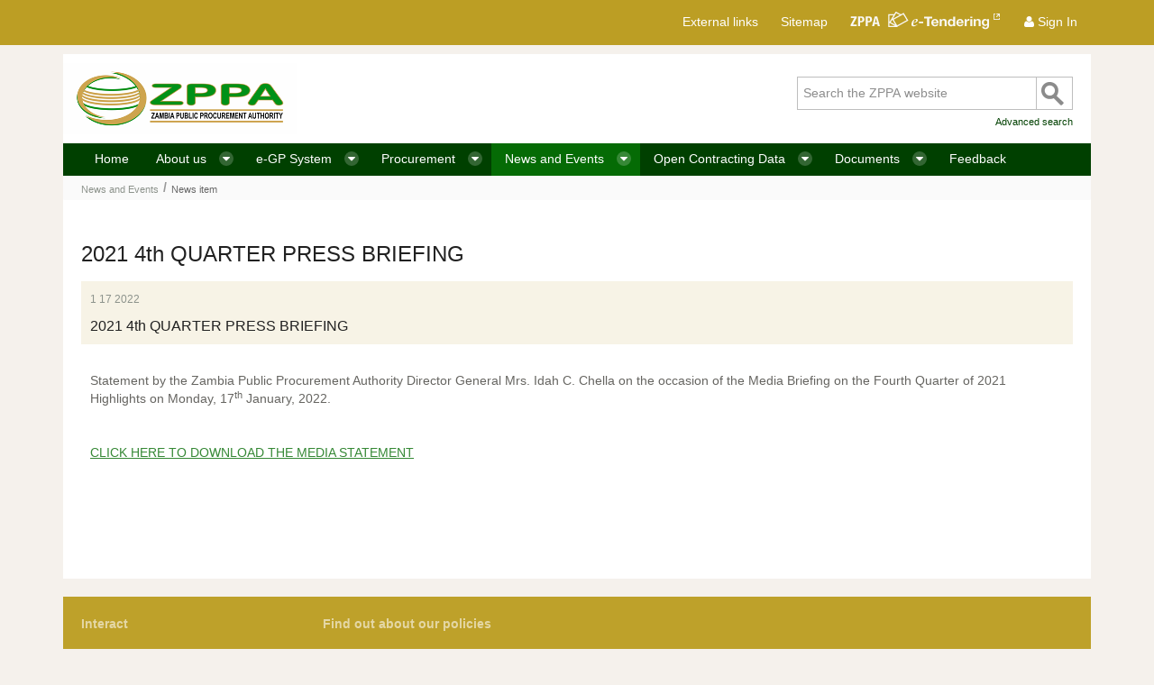

--- FILE ---
content_type: text/html;charset=UTF-8
request_url: https://www.zppa.org.zm/news-item/-/journal_content/56/20182/108400?p_p_auth=h5EudD9I
body_size: 8055
content:
<!DOCTYPE html> <html class="aui ltr" dir="ltr" lang="en-ZM"> <head> <title>News item - ZPPA</title> <meta content="initial-scale=1.0, width=device-width" name="viewport" /> <meta content="text/html; charset=UTF-8" http-equiv="content-type" /> <link href="https://www.zppa.org.zm/zppa-theme/images/favicon.ico" rel="Shortcut Icon" /> <link href="https&#x3a;&#x2f;&#x2f;www&#x2e;zppa&#x2e;org&#x2e;zm&#x2f;news-item&#x2f;-&#x2f;journal_content&#x2f;56&#x2f;20182&#x2f;108400&#x3f;p_p_auth&#x3d;h5EudD9I" rel="canonical" /> <link class="lfr-css-file" href="https&#x3a;&#x2f;&#x2f;www&#x2e;zppa&#x2e;org&#x2e;zm&#x2f;zppa-theme&#x2f;css&#x2f;aui&#x2e;css&#x3f;browserId&#x3d;other&#x26;themeId&#x3d;zppa_WAR_zppatheme&#x26;minifierType&#x3d;css&#x26;languageId&#x3d;en_ZM&#x26;b&#x3d;6203&#x26;t&#x3d;1511543993000" rel="stylesheet" type="text/css" /> <link href="&#x2f;html&#x2f;css&#x2f;main&#x2e;css&#x3f;browserId&#x3d;other&#x26;themeId&#x3d;zppa_WAR_zppatheme&#x26;minifierType&#x3d;css&#x26;languageId&#x3d;en_ZM&#x26;b&#x3d;6203&#x26;t&#x3d;1429134592000" rel="stylesheet" type="text/css" /> <link href="https://www.zppa.org.zm/html/portlet/dynamic_data_mapping/css/main.css?browserId=other&amp;themeId=zppa_WAR_zppatheme&amp;minifierType=css&amp;languageId=en_ZM&amp;b=6203&amp;t=1764572930000" rel="stylesheet" type="text/css" /> <link href="https://www.zppa.org.zm/html/portlet/login/css/main.css?browserId=other&amp;themeId=zppa_WAR_zppatheme&amp;minifierType=css&amp;languageId=en_ZM&amp;b=6203&amp;t=1764572930000" rel="stylesheet" type="text/css" /> <link href="https://www.zppa.org.zm/html/portlet/journal/css/main.css?browserId=other&amp;themeId=zppa_WAR_zppatheme&amp;minifierType=css&amp;languageId=en_ZM&amp;b=6203&amp;t=1764572930000" rel="stylesheet" type="text/css" /> <link href="https://www.zppa.org.zm/html/portlet/document_library/css/main.css?browserId=other&amp;themeId=zppa_WAR_zppatheme&amp;minifierType=css&amp;languageId=en_ZM&amp;b=6203&amp;t=1764572930000" rel="stylesheet" type="text/css" /> <link href="https://www.zppa.org.zm/html/portlet/document_library_display/css/main.css?browserId=other&amp;themeId=zppa_WAR_zppatheme&amp;minifierType=css&amp;languageId=en_ZM&amp;b=6203&amp;t=1764572930000" rel="stylesheet" type="text/css" /> <link href="https://www.zppa.org.zm/html/portlet/asset_publisher/css/main.css?browserId=other&amp;themeId=zppa_WAR_zppatheme&amp;minifierType=css&amp;languageId=en_ZM&amp;b=6203&amp;t=1764572930000" rel="stylesheet" type="text/css" /> <link href="https://www.zppa.org.zm/html/portlet/journal_content/css/main.css?browserId=other&amp;themeId=zppa_WAR_zppatheme&amp;minifierType=css&amp;languageId=en_ZM&amp;b=6203&amp;t=1764572930000" rel="stylesheet" type="text/css" /> <script type="text/javascript">var Liferay={Browser:{acceptsGzip:function(){return false},getMajorVersion:function(){return 131},getRevision:function(){return"537.36"},getVersion:function(){return"131.0"},isAir:function(){return false},isChrome:function(){return true},isFirefox:function(){return false},isGecko:function(){return true},isIe:function(){return false},isIphone:function(){return false},isLinux:function(){return false},isMac:function(){return true},isMobile:function(){return false},isMozilla:function(){return false},isOpera:function(){return false},isRtf:function(){return true},isSafari:function(){return true},isSun:function(){return false},isWap:function(){return false},isWapXhtml:function(){return false},isWebKit:function(){return true},isWindows:function(){return false},isWml:function(){return false}},Data:{NAV_SELECTOR:"#navigation",isCustomizationView:function(){return false},notices:[null]},ThemeDisplay:{getLayoutId:function(){return"31"},getLayoutURL:function(){return"https://www.zppa.org.zm/news-item"},getParentLayoutId:function(){return"5"},isPrivateLayout:function(){return"false"},isVirtualLayout:function(){return false},getBCP47LanguageId:function(){return"en-ZM"},getCDNBaseURL:function(){return"https://www.zppa.org.zm"},getCDNDynamicResourcesHost:function(){return""},getCDNHost:function(){return""},getCompanyId:function(){return"20155"},getCompanyGroupId:function(){return"20195"},getDefaultLanguageId:function(){return"en_ZM"},getDoAsUserIdEncoded:function(){return""},getLanguageId:function(){return"en_ZM"},getParentGroupId:function(){return"20182"},getPathContext:function(){return""},getPathImage:function(){return"/image"},getPathJavaScript:function(){return"/html/js"},getPathMain:function(){return"/c"},getPathThemeImages:function(){return"https://www.zppa.org.zm/zppa-theme/images"},getPathThemeRoot:function(){return"/zppa-theme"},getPlid:function(){return"20878"},getPortalURL:function(){return"https://www.zppa.org.zm"},getPortletSetupShowBordersDefault:function(){return false},getScopeGroupId:function(){return"20182"},getScopeGroupIdOrLiveGroupId:function(){return"20182"},getSessionId:function(){return""},getSiteGroupId:function(){return"20182"},getURLControlPanel:function(){return"/group/control_panel?refererPlid=20878"},getURLHome:function(){return"https\x3a\x2f\x2fwww\x2ezppa\x2eorg\x2ezm\x2fweb\x2fguest"},getUserId:function(){return"20159"},getUserName:function(){return""},isAddSessionIdToURL:function(){return false},isFreeformLayout:function(){return false},isImpersonated:function(){return false},isSignedIn:function(){return false},isStateExclusive:function(){return false},isStateMaximized:function(){return true},isStatePopUp:function(){return false}},PropsValues:{NTLM_AUTH_ENABLED:false}};var themeDisplay=Liferay.ThemeDisplay;Liferay.AUI={getAvailableLangPath:function(){return"available_languages.jsp?browserId=other&themeId=zppa_WAR_zppatheme&colorSchemeId=01&minifierType=js&languageId=en_ZM&b=6203&t=1764572930000"},getCombine:function(){return true},getComboPath:function(){return"/combo/?browserId=other&minifierType=&languageId=en_ZM&b=6203&t=1764572930000&"},getFilter:function(){return"min"},getJavaScriptRootPath:function(){return"/html/js"},getLangPath:function(){return"aui_lang.jsp?browserId=other&themeId=zppa_WAR_zppatheme&colorSchemeId=01&minifierType=js&languageId=en_ZM&b=6203&t=1764572930000"}};Liferay.authToken="lfimh64N";Liferay.currentURL="\x2fnews-item\x2f-\x2fjournal_content\x2f56\x2f20182\x2f108400\x3fp_p_auth\x3dh5EudD9I";Liferay.currentURLEncoded="%2Fnews-item%2F-%2Fjournal_content%2F56%2F20182%2F108400%3Fp_p_auth%3Dh5EudD9I";</script> <script src="/html/js/barebone.jsp?browserId=other&amp;themeId=zppa_WAR_zppatheme&amp;colorSchemeId=01&amp;minifierType=js&amp;minifierBundleId=javascript.barebone.files&amp;languageId=en_ZM&amp;b=6203&amp;t=1764572930000" type="text/javascript"></script> <script type="text/javascript"></script> <script type="text/javascript">(function(d,e,j,h,f,c,b){d.GoogleAnalyticsObject=f;d[f]=d[f]||function(){var a=d[f].q||[];d[f].q=a;(d[f].q).push(arguments)};d[f].l=1*new Date();c=e.createElement(j);b=e.getElementsByTagName(j)[0];c.async=1;c.src=h;b.parentNode.insertBefore(c,b)})(window,document,"script","//www.google-analytics.com/analytics.js","ga");ga("create","UA-67866148-1","auto");ga("send","pageview");</script> <script src="https://www.zppa.org.zm/html/portlet/dynamic_data_lists/js/main.js?browserId=other&amp;minifierType=js&amp;languageId=en_ZM&amp;b=6203&amp;t=1764572930000" type="text/javascript"></script> <script src="https://www.zppa.org.zm/html/portlet/dynamic_data_mapping/js/main.js?browserId=other&amp;minifierType=js&amp;languageId=en_ZM&amp;b=6203&amp;t=1764572930000" type="text/javascript"></script> <script src="https://www.zppa.org.zm/html/portlet/journal/js/main.js?browserId=other&amp;minifierType=js&amp;languageId=en_ZM&amp;b=6203&amp;t=1764572930000" type="text/javascript"></script> <script src="https://www.zppa.org.zm/html/portlet/journal/js/navigation.js?browserId=other&amp;minifierType=js&amp;languageId=en_ZM&amp;b=6203&amp;t=1764572930000" type="text/javascript"></script> <link class="lfr-css-file" href="https&#x3a;&#x2f;&#x2f;www&#x2e;zppa&#x2e;org&#x2e;zm&#x2f;zppa-theme&#x2f;css&#x2f;main&#x2e;css&#x3f;browserId&#x3d;other&#x26;themeId&#x3d;zppa_WAR_zppatheme&#x26;minifierType&#x3d;css&#x26;languageId&#x3d;en_ZM&#x26;b&#x3d;6203&#x26;t&#x3d;1511543993000" rel="stylesheet" type="text/css" /> <style type="text/css"></style> <script src="https://www.zppa.org.zm/zppa-theme/js/jquery-1.11.3.min.js?browserId=other&minifierType=js&languageId=en_ZM&b=6203&t=1511543993000" type="text/javascript"></script> <script src="https://www.zppa.org.zm/zppa-theme/js/bootstrap.min.js?browserId=other&minifierType=js&languageId=en_ZM&b=6203&t=1511543993000" type="text/javascript"></script> </head> <body class=" yui3-skin-sam controls-visible page-maximized guest-site signed-out public-page site dockbar-split"> <div id="fb-root"></div> <script>(function(e,a,f){var c,b=e.getElementsByTagName(a)[0];if(e.getElementById(f)){return}c=e.createElement(a);c.id=f;c.src="//connect.facebook.net/en_GB/sdk.js#xfbml=1&version=v2.4";b.parentNode.insertBefore(c,b)}(document,"script","facebook-jssdk"));</script> <a href="#main-content" id="skip-to-content">Skip to Content</a> <div class="portlet-boundary portlet-boundary_145_ portlet-static portlet-static-end portlet-borderless portlet-dockbar " id="p_p_id_145_" > <span id="p_145"></span> <div class="navbar navbar-static-top dockbar" id="_145_dockbar" data-namespace="_145_" > <div class="navbar-inner"> <div class="container"> <a class="btn btn-navbar" id="_145_navSiteNavigationNavbarBtn" data-navId="_145_navSiteNavigation" tabindex="0" "><i class="icon-reorder"></i></a><a class="btn btn-navbar" id="_145_navAccountControlsNavbarBtn" data-navId="_145_navAccountControls" tabindex="0" "><i class="icon-user"></i></a> <div class="collapse nav-collapse" id="_145_navSiteNavigationNavbarCollapse"> <ul aria-label="Dockbar" class="nav nav-navigation" id="_145_navSiteNavigation" role="menubar" > </ul> </div> <div class="collapse nav-collapse" id="_145_navAccountControlsNavbarCollapse"> <ul aria-label="Dockbar" class="nav nav-account-controls" id="_145_navAccountControls" role="menubar" > <li class=" " id="_145_zppaDockbarUsefulLinks" role="presentation" > <a href="https://www.zppa.org.zm/external-links">External links</a> </li> <li class=" " id="_145_zppaDockbarSitemap" role="presentation" > <a href="https://www.zppa.org.zm/sitemap">Sitemap</a> </li> <li class=" " id="_145_zppaDockbarETendURL" role="presentation" > <a target="_blank" class="etend" href="https://www.zppa.org.zm/epps"> <img src="https://www.zppa.org.zm/zppa-theme/images/zppaImages/img_eTend.png" alt="e-Tendering"> </a> </li> <li class="sign-in " id="rhsl_" role="presentation" > <a class="" data-redirect="false" href="https://www.zppa.org.zm/c/portal/login?p_l_id=20878" id="" role="menuitem" title=""> <i class="icon-user"></i> <span class="nav-item-label"> Sign In </span> </a> </li> </ul> </div> </div> </div> </div> <div class="dockbar-messages" id="_145_dockbarMessages"> <div class="header"></div> <div class="body"></div> <div class="footer"></div> </div> <script type="text/javascript">AUI().use("liferay-dockbar",function(a){(function(){Liferay.Dockbar.init("#_145_dockbar");var b=a.all(".portlet-column-content.customizable");if(b.size()>0){b.get("parentNode").addClass("customizable")}})()});</script> </div> <div class="container-fluid" id="wrapper"> <header id="banner" role="banner"> <div id="heading"> <h1 class="site-title"> <a class="logo custom-logo" href="https://www.zppa.org.zm:443/news-item?p_p_auth=5K1CfLAo&amp;p_p_id=49&amp;p_p_lifecycle=1&amp;p_p_state=normal&amp;p_p_mode=view&amp;_49_struts_action=%2Fmy_sites%2Fview&amp;_49_groupId=20182&amp;_49_privateLayout=false" title="Go to ZPPA"> <img alt="ZPPA" height="79" src="/image/company_logo?img_id=21783&amp;t=1764572935494" width="259" /> </a> </h1> <h2 class="page-title"> <span>News item</span> </h2> </div> <div id="Search"> <form method="post" action="/search?p_p_id=zppasearch_WAR_zppasearchportlet&amp;p_p_lifecycle=0&amp;p_p_state=normal&amp;p_p_mode=view&amp;p_p_col_id=column-1&amp;p_p_col_count=1&amp;_zppasearch_WAR_zppasearchportlet_searching=true"> <fieldset> <legend class="Hidden">Search</legend> <label for="SearchField" class="Hidden">Type keyword or phrase:</label> <input type="text" name="_zppasearch_WAR_zppasearchportlet_keywords" onblur="if(this.value=='')this.value='Search the ZPPA website';" 
			onfocus="if(this.value=='Search the ZPPA website')this.value='';" value="Search the ZPPA website" 
			title="Type your search terms here" size="30" id="SearchField" /> <button title="Perform search" value="Search" type="submit">Search</button> </fieldset> </form> <ul> <li><a href=" https://www.zppa.org.zm/search ">Advanced search</a></li> </ul> </div> <nav class="sort-pages modify-pages navbar site-navigation" id="navigation" role="navigation"> <div class="navbar-inner"> <div class="collapse nav-collapse"> <ul aria-label="Site Pages" class="nav nav-collapse" role="menubar"> <li class="lfr-nav-item" id="layout_1" role="presentation"> <a aria-labelledby="layout_1" class="" href="https&#x3a;&#x2f;&#x2f;www&#x2e;zppa&#x2e;org&#x2e;zm&#x2f;home" role="menuitem"> <span> Home </span> </a> </li> <li class="lfr-nav-item dropdown" id="layout_2" role="presentation"> <a aria-labelledby="layout_2" aria-haspopup='true' class="dropdown-toggle" href="https&#x3a;&#x2f;&#x2f;www&#x2e;zppa&#x2e;org&#x2e;zm&#x2f;about-us" role="menuitem"> <span> About us <span class="lfr-nav-child-toggle"><i class="icon-caret-down"></i></span></span> </a> <ul class="dropdown-menu child-menu" role="menu"> <li class="lfr-nav-item" id="layout_15" role="presentation"> <a aria-labelledby="layout_15" href="https&#x3a;&#x2f;&#x2f;www&#x2e;zppa&#x2e;org&#x2e;zm&#x2f;public-procurement-act" role="menuitem">Public procurement act</a> </li> <li class="lfr-nav-item" id="layout_16" role="presentation"> <a aria-labelledby="layout_16" href="https&#x3a;&#x2f;&#x2f;www&#x2e;zppa&#x2e;org&#x2e;zm&#x2f;appeals" role="menuitem">Appeals</a> </li> </ul> </li> <li class="lfr-nav-item dropdown" id="layout_3" role="presentation"> <a aria-labelledby="layout_3" aria-haspopup='true' class="dropdown-toggle" href="https&#x3a;&#x2f;&#x2f;www&#x2e;zppa&#x2e;org&#x2e;zm&#x2f;supplier-registration" role="menuitem"> <span> e-GP System <span class="lfr-nav-child-toggle"><i class="icon-caret-down"></i></span></span> </a> <ul class="dropdown-menu child-menu" role="menu"> <li class="lfr-nav-item" id="layout_17" role="presentation"> <a aria-labelledby="layout_17" href="https&#x3a;&#x2f;&#x2f;www&#x2e;zppa&#x2e;org&#x2e;zm&#x2f;registration-requirements" role="menuitem">e-GP Supplier Registration</a> </li> <li class="lfr-nav-item" id="layout_18" role="presentation"> <a aria-labelledby="layout_18" href="https&#x3a;&#x2f;&#x2f;www&#x2e;zppa&#x2e;org&#x2e;zm&#x2f;registration-fees" role="menuitem">Recommended e-GP System Requirements</a> </li> <li class="lfr-nav-item" id="layout_87" role="presentation"> <a aria-labelledby="layout_87" href="https&#x3a;&#x2f;&#x2f;eprocure&#x2e;zppa&#x2e;org&#x2e;zm&#x2f;epps" role="menuitem">Go to the e-GP System</a> </li> <li class="lfr-nav-item" id="layout_88" role="presentation"> <a aria-labelledby="layout_88" href="https&#x3a;&#x2f;&#x2f;zppaelearning&#x2e;com" role="menuitem">Go to the e-GP e-Learning Module</a> </li> </ul> </li> <li class="lfr-nav-item dropdown" id="layout_4" role="presentation"> <a aria-labelledby="layout_4" aria-haspopup='true' class="dropdown-toggle" href="https&#x3a;&#x2f;&#x2f;www&#x2e;zppa&#x2e;org&#x2e;zm&#x2f;procurement" role="menuitem"> <span> Procurement <span class="lfr-nav-child-toggle"><i class="icon-caret-down"></i></span></span> </a> <ul class="dropdown-menu child-menu" role="menu"> <li class="lfr-nav-item" id="layout_23" role="presentation"> <a aria-labelledby="layout_23" href="https&#x3a;&#x2f;&#x2f;www&#x2e;zppa&#x2e;org&#x2e;zm&#x2f;helpful-information" role="menuitem">Helpful information</a> </li> <li class="lfr-nav-item" id="layout_24" role="presentation"> <a aria-labelledby="layout_24" href="https&#x3a;&#x2f;&#x2f;www&#x2e;zppa&#x2e;org&#x2e;zm&#x2f;training-schedule" role="menuitem">Training schedule</a> </li> <li class="lfr-nav-item" id="layout_25" role="presentation"> <a aria-labelledby="layout_25" href="https&#x3a;&#x2f;&#x2f;www&#x2e;zppa&#x2e;org&#x2e;zm&#x2f;e-framework-agreement" role="menuitem">e-Framework agreement</a> </li> <li class="lfr-nav-item" id="layout_26" role="presentation"> <a aria-labelledby="layout_26" href="https&#x3a;&#x2f;&#x2f;www&#x2e;zppa&#x2e;org&#x2e;zm&#x2f;list-of-debarred-firms" role="menuitem">List of Debarred and Suspended Firms</a> </li> <li class="lfr-nav-item" id="layout_27" role="presentation"> <a aria-labelledby="layout_27" href="https&#x3a;&#x2f;&#x2f;www&#x2e;zppa&#x2e;org&#x2e;zm&#x2f;faq" role="menuitem">FAQ</a> </li> <li class="lfr-nav-item" id="layout_49" role="presentation"> <a aria-labelledby="layout_49" href="https&#x3a;&#x2f;&#x2f;www&#x2e;zppa&#x2e;org&#x2e;zm&#x2f;e-procurement-system" role="menuitem">e-Procurement system</a> </li> <li class="lfr-nav-item" id="layout_28" role="presentation"> <a aria-labelledby="layout_28" href="https&#x3a;&#x2f;&#x2f;www&#x2e;zppa&#x2e;org&#x2e;zm&#x2f;e-procurement-help" role="menuitem">e-Procurement help</a> </li> <li class="lfr-nav-item" id="layout_29" role="presentation"> <a aria-labelledby="layout_29" href="https&#x3a;&#x2f;&#x2f;www&#x2e;zppa&#x2e;org&#x2e;zm&#x2f;public-discussion-forum" role="menuitem">Public discussion forum on public procurement</a> </li> <li class="lfr-nav-item" id="layout_91" role="presentation"> <a aria-labelledby="layout_91" href="https&#x3a;&#x2f;&#x2f;www&#x2e;zppa&#x2e;org&#x2e;zm&#x2f;informatials" role="menuitem">Informatials</a> </li> </ul> </li> <li class="lfr-nav-item selected active dropdown" id="layout_5" aria-selected='true' role="presentation"> <a aria-labelledby="layout_5" aria-haspopup='true' class="dropdown-toggle" href="https&#x3a;&#x2f;&#x2f;www&#x2e;zppa&#x2e;org&#x2e;zm&#x2f;news-and-events" role="menuitem"> <span> News and Events <span class="lfr-nav-child-toggle"><i class="icon-caret-down"></i></span></span> </a> <ul class="dropdown-menu child-menu" role="menu"> <li class="lfr-nav-item" id="layout_33" role="presentation"> <a aria-labelledby="layout_33" href="https&#x3a;&#x2f;&#x2f;www&#x2e;zppa&#x2e;org&#x2e;zm&#x2f;news-archive" role="menuitem">News archive</a> </li> <li class="lfr-nav-item" id="layout_52" role="presentation"> <a aria-labelledby="layout_52" href="https&#x3a;&#x2f;&#x2f;www&#x2e;zppa&#x2e;org&#x2e;zm&#x2f;events-archive" role="menuitem">Events archive</a> </li> </ul> </li> <li class="lfr-nav-item dropdown" id="layout_57" role="presentation"> <a aria-labelledby="layout_57" aria-haspopup='true' class="dropdown-toggle" href="https&#x3a;&#x2f;&#x2f;www&#x2e;zppa&#x2e;org&#x2e;zm&#x2f;ocds-data" role="menuitem"> <span> Open Contracting Data <span class="lfr-nav-child-toggle"><i class="icon-caret-down"></i></span></span> </a> <ul class="dropdown-menu child-menu" role="menu"> <li class="lfr-nav-item" id="layout_60" role="presentation"> <a aria-labelledby="layout_60" href="https&#x3a;&#x2f;&#x2f;www&#x2e;zppa&#x2e;org&#x2e;zm&#x2f;records" role="menuitem">Records</a> </li> <li class="lfr-nav-item" id="layout_61" role="presentation"> <a aria-labelledby="layout_61" href="https&#x3a;&#x2f;&#x2f;www&#x2e;zppa&#x2e;org&#x2e;zm&#x2f;record-packages" role="menuitem">Record Packages</a> </li> <li class="lfr-nav-item" id="layout_62" role="presentation"> <a aria-labelledby="layout_62" href="https&#x3a;&#x2f;&#x2f;www&#x2e;zppa&#x2e;org&#x2e;zm&#x2f;ocds-reports" role="menuitem">Reports</a> </li> </ul> </li> <li class="lfr-nav-item dropdown" id="layout_14" role="presentation"> <a aria-labelledby="layout_14" aria-haspopup='true' class="dropdown-toggle" href="https&#x3a;&#x2f;&#x2f;www&#x2e;zppa&#x2e;org&#x2e;zm&#x2f;documents" role="menuitem"> <span> Documents <span class="lfr-nav-child-toggle"><i class="icon-caret-down"></i></span></span> </a> <ul class="dropdown-menu child-menu" role="menu"> <li class="lfr-nav-item" id="layout_34" role="presentation"> <a aria-labelledby="layout_34" href="https&#x3a;&#x2f;&#x2f;www&#x2e;zppa&#x2e;org&#x2e;zm&#x2f;circulars" role="menuitem">Circulars</a> </li> <li class="lfr-nav-item" id="layout_35" role="presentation"> <a aria-labelledby="layout_35" href="https&#x3a;&#x2f;&#x2f;www&#x2e;zppa&#x2e;org&#x2e;zm&#x2f;templates" role="menuitem">Templates</a> </li> <li class="lfr-nav-item" id="layout_36" role="presentation"> <a aria-labelledby="layout_36" href="https&#x3a;&#x2f;&#x2f;www&#x2e;zppa&#x2e;org&#x2e;zm&#x2f;reports" role="menuitem">Reports</a> </li> <li class="lfr-nav-item" id="layout_37" role="presentation"> <a aria-labelledby="layout_37" href="https&#x3a;&#x2f;&#x2f;www&#x2e;zppa&#x2e;org&#x2e;zm&#x2f;notices" role="menuitem">Notices</a> </li> <li class="lfr-nav-item" id="layout_38" role="presentation"> <a aria-labelledby="layout_38" href="https&#x3a;&#x2f;&#x2f;www&#x2e;zppa&#x2e;org&#x2e;zm&#x2f;guidelines" role="menuitem">Guidelines</a> </li> <li class="lfr-nav-item" id="layout_39" role="presentation"> <a aria-labelledby="layout_39" href="https&#x3a;&#x2f;&#x2f;www&#x2e;zppa&#x2e;org&#x2e;zm&#x2f;procurement-legislations-and-handbooks" role="menuitem">Procurement Legislation &amp; Standard Bidding Documents</a> </li> <li class="lfr-nav-item" id="layout_40" role="presentation"> <a aria-labelledby="layout_40" href="https&#x3a;&#x2f;&#x2f;www&#x2e;zppa&#x2e;org&#x2e;zm&#x2f;other" role="menuitem">Other</a> </li> </ul> </li> <li class="lfr-nav-item" id="layout_85" role="presentation"> <a aria-labelledby="layout_85" class="" href="https&#x3a;&#x2f;&#x2f;www&#x2e;zppa&#x2e;org&#x2e;zm&#x2f;feedback" role="menuitem"> <span> Feedback </span> </a> </li> </ul> </div> </div> </nav> <script>Liferay.Data.NAV_LIST_SELECTOR=".navbar-inner .nav-collapse > ul";</script> </header> <div id="content"> <nav id="breadcrumbs"> <ul aria-label="Breadcrumb" class="breadcrumb breadcrumb-horizontal"> <li class="first"><a href="https://www.zppa.org.zm/news-and-events" >News and Events</a><span class="divider">/</span></li><li class="active last"><a href="https://www.zppa.org.zm/news-item" >News item</a><span class="divider">/</span></li> </ul> </nav> <div class="columns-max" id="main-content" role="main"> <div class="portlet-layout row-fluid"> <div class="portlet-column portlet-column-only span12" id="column-1"> <div class="portlet-boundary portlet-boundary_56_ portlet-static portlet-static-end portlet-borderless portlet-journal-content " id="p_p_id_56_INSTANCE_0000_" > <span id="p_56_INSTANCE_0000"></span> <div class="portlet-borderless-container" style=""> <div class="portlet-borderless-bar"> </div> <div class="portlet-body"> <div class="journal-content-article"> <h1 class="Title">2021 4th QUARTER PRESS BRIEFING</h1> <div class="Details"><p>1 17 2022</p></div> <p class="ShortDesc">2021 4th QUARTER PRESS BRIEFING</p> <div class="MainDesc"><p>Statement by the Zambia Public Procurement Authority Director General Mrs. Idah C. Chella on the occasion of the Media Briefing on the Fourth Quarter of 2021 Highlights on Monday, 17<sup>th</sup> January, 2022.</p> <p>&nbsp;</p> <p><a href="/documents/20182/108410/14.01.22+++Quarter+4+Media+Statement+by+ZPPA++DG+Mrs+Idah+Chella.docx/c2a4ecb2-bf1f-46dd-a470-8d708b7ffbc0">CLICK HERE TO DOWNLOAD THE MEDIA STATEMENT</a></p></div> </div> <div class="entry-links"> </div> </div> </div> </div> </div> </div> </div> <form action="#" id="hrefFm" method="post" name="hrefFm"> <span></span> </form> </div> <footer id="footer" role="contentinfo"> <div class="Footer"> <div class="FooterLinks"> <p>Interact</p> <ul> <li><a href=" https://www.zppa.org.zm/contact-us ">Contact us</a></li> <li><a href=" https://www.zppa.org.zm/public-discussion-forum ">Discussion forum on public procurement</a></li> <li><a href=" https://www.zppa.org.zm/faq ">FAQs</a></li> <li><a href="https://www.facebook.com/zppa1" class="opens-new-window-accessible" target="_blank">Facebook</a></li> </ul> </div> <div class="FooterLinks"> <p>Find out about our policies</p> <ul> <li><a href=" https://www.zppa.org.zm/accessibility ">Accessibility</a></li> <li><a href=" https://www.zppa.org.zm/site-security ">Site security</a></li> <li><a href=" https://www.zppa.org.zm/disclaimer ">Disclaimer</a></li> <li><a href=" https://www.zppa.org.zm/terms-and-conditions ">Terms & Conditions</a></li> </ul> </div> <div class="CopyrightInfo"> <p><img src="https://www.zppa.org.zm/zppa-theme/images/zppaImages/icon_ssl.png" alt="SSL secure connection" />SSL secure connection</p> <p>Copyright © 2015, Republic of Zambia. All rights reserved.</p> </div> </div> </footer> </div> <script type="text/javascript">Liferay.Util.addInputFocus();</script> <script type="text/javascript">Liferay.Portlet.onLoad({canEditTitle:false,columnPos:0,isStatic:"end",namespacedId:"p_p_id_145_",portletId:"145",refreshURL:"\x2fc\x2fportal\x2frender_portlet\x3fp_l_id\x3d20878\x26p_p_id\x3d145\x26p_p_lifecycle\x3d0\x26p_t_lifecycle\x3d0\x26p_p_state\x3dnormal\x26p_p_mode\x3dview\x26p_p_col_id\x3dnull\x26p_p_col_pos\x3dnull\x26p_p_col_count\x3dnull\x26p_p_static\x3d1\x26p_p_isolated\x3d1\x26currentURL\x3d\x252Fnews-item\x252F-\x252Fjournal_content\x252F56\x252F20182\x252F108400\x253Fp_p_auth\x253Dh5EudD9I\x26_56_INSTANCE_0000_articleId\x3d108400\x26_56_INSTANCE_0000_groupId\x3d20182\x26_56_INSTANCE_0000_struts_action\x3d\x252Fjournal_content\x252Fview"});Liferay.Portlet.onLoad({canEditTitle:false,columnPos:0,isStatic:"end",namespacedId:"p_p_id_56_INSTANCE_0000_",portletId:"56_INSTANCE_0000",refreshURL:"\x2fc\x2fportal\x2frender_portlet\x3fp_l_id\x3d20878\x26p_p_id\x3d56_INSTANCE_0000\x26p_p_lifecycle\x3d0\x26p_t_lifecycle\x3d0\x26p_p_state\x3dmaximized\x26p_p_mode\x3dview\x26p_p_col_id\x3dnull\x26p_p_col_pos\x3dnull\x26p_p_col_count\x3dnull\x26p_p_isolated\x3d1\x26currentURL\x3d\x252Fnews-item\x252F-\x252Fjournal_content\x252F56\x252F20182\x252F108400\x253Fp_p_auth\x253Dh5EudD9I\x26_56_INSTANCE_0000_articleId\x3d108400\x26_56_INSTANCE_0000_groupId\x3d20182\x26_56_INSTANCE_0000_struts_action\x3d\x252Fjournal_content\x252Fview"});AUI().use("aui-base","event-outside","liferay-menu","liferay-notice","liferay-poller","liferay-session",function(a){(function(){Liferay.Util.addInputType();Liferay.Portlet.ready(function(b,c){Liferay.Util.addInputType(c)});if(a.UA.mobile){Liferay.Util.addInputCancel()}})();(function(){new Liferay.Menu();var b=Liferay.Data.notices;for(var c=1;c<b.length;c++){new Liferay.Notice(b[c])}})();(function(){Liferay.Session=new Liferay.SessionBase({autoExtend:true,sessionLength:30,redirectOnExpire:false,redirectUrl:"https\x3a\x2f\x2fwww\x2ezppa\x2eorg\x2ezm\x2fweb\x2fguest",warningLength:1})})();(function(){a.one("#_145_dockbar").delegate(["click","keypress"],function(e){if((e.type==="click")||e.isKeyInSet("ENTER","SPACE")){var b="open";var d=e.currentTarget;var g=d.attr("data-navId");var c=a.one("#"+g+"NavbarCollapse");if(c){var f=Liferay.Data._145_dockbarHandle;if(c.hasClass(b)&&f){f.detach();f=null}else{f=c.on("mousedownoutside",function(h){if(!d.contains(h.target)){Liferay.Data._145_dockbarHandle=null;f.detach();d.removeClass(b);c.removeClass(b)}})}d.toggleClass(b);c.toggleClass(b);Liferay.Data._145_dockbarHandle=f}}},".btn-navbar")})()});</script> <script src="https://www.zppa.org.zm/zppa-theme/js/main.js?browserId=other&amp;minifierType=js&amp;languageId=en_ZM&amp;b=6203&amp;t=1511543993000" type="text/javascript"></script> <script type="text/javascript"></script> <script type="text/javascript">$(document).ready(function(){var e=$(".portlet-iframe iframe");var a=$("body");var h=$("header");var g=$("footer");if(e&&a&&h&&g){var f=a.height();var b=h.height();var d=g.height();var c=f-b-d;if(c<800){c=800}e.css("height",c+"px")}});</script> </body> </html> 

--- FILE ---
content_type: text/css
request_url: https://www.zppa.org.zm/html/portlet/journal/css/main.css?browserId=other&themeId=zppa_WAR_zppatheme&minifierType=css&languageId=en_ZM&b=6203&t=1764572930000
body_size: 4862
content:
.journal-article-component-list{margin:10px 0 0 0}.portlet-journal .add-article-selector{display:inline-block;vertical-align:top}.portlet-journal .add-article-selector .lfr-meta-actions{padding-top:0}.portlet-journal .add-permission-button-row{float:left}.portlet-journal .article-separator{clear:both}.portlet-journal .article-toolbar{margin-bottom:1em}.portlet-journal .article-toolbar .icon-delete{background-image:url(/zppa-theme/images/common/delete.png)}.portlet-journal .article-toolbar .icon-download{background-image:url(/zppa-theme/images/common/download.png)}.portlet-journal .article-toolbar .icon-expire{background-image:url(/zppa-theme/images/common/time.png)}.portlet-journal .article-toolbar .icon-permissions{background-image:url(/zppa-theme/images/common/permissions.png)}.portlet-journal .article-toolbar .icon-preview{background-image:url(/zppa-theme/images/common/preview.png)}.portlet-journal .article-toolbar .icon-history{background-image:url(/zppa-theme/images/common/history.png)}.portlet-journal .form-section h3{border-bottom:1px solid #666}.portlet-journal .journal-metadata{min-height:1.8em}.portlet-journal .article-structure-template-toolbar,.portlet-journal .article-translation-toolbar{color:#34404f;display:block;margin:0 auto;padding:0}.portlet-journal .article-structure-template-toolbar .article-structure-toolbar,.portlet-journal .article-structure-template-toolbar .article-template-toolbar{display:inline;margin-left:.5em;margin-bottom:0}.portlet-journal .article-structure-template-toolbar .article-template-image{max-height:50px;max-width:50px;vertical-align:middle}.portlet-journal .article-translation-toolbar .add-translations-menu{display:inline;float:none;margin-left:2em;padding:.4em 0}.portlet-journal .article-translation-toolbar .add-translations-menu li{display:inline}.portlet-journal .article-translation-toolbar .add-translations-menu li strong{display:inline}.portlet-journal .article-translation-toolbar .contains-translations{margin-top:1em}.portlet-journal .article-translation-toolbar{padding:1em 0 0 0}.portlet-journal .journal-article-header-edit{background:#fcfcfc;border:solid #DDD;border-width:1px 0;margin:0 0 1em;padding:1em}.portlet-journal .lfr-panel-basic .lfr-panel-title{border-bottom:1px solid #CCC;float:none;position:relative;top:-0.5em}.portlet-journal .lfr-panel-basic .lfr-panel-title span{background:#FFF;padding:0 8px 0 4px;position:relative;top:.55em}.portlet-journal .lfr-panel-basic .lfr-panel-content{background-color:#f0f5f7;padding:10px}.portlet-journal .lfr-panel-basic .lfr-tag-selector-input{width:100%}.portlet-journal .lfr-app-column-view .lfr-app-column-view-content{background-color:#fafafa}.portlet-journal .journal-article-container .lfr-ddm-container .field-wrapper[data-repeatable="true"],.portlet-journal .journal-article-container .lfr-ddm-container .field-wrapper .field-wrapper{border:1px solid #d0d0d0;border-left-width:10px;margin:7px 0 0 5px;padding:7px 10px 10px}.portlet-journal .journal-article-container .lfr-ddm-container .field-wrapper[data-repeatable="true"]:nth-of-type(even){background-color:#f5f5f5}.portlet-journal .journal-article-container ul{margin:0}.portlet-journal .move-list .move-article,.portlet-journal .move-list .move-folder{background:#f0faf0 url() no-repeat 5px 50%;border-bottom:1px solid #CCC;display:block;font-weight:bold;margin-bottom:1px;padding:5px;padding-left:25px;position:relative}.portlet-journal .move-list .move-article{background-image:url(/zppa-theme/images/file_system/small/html.png)}.portlet-journal .move-list .move-folder{background-image:url(/zppa-theme/images/common/folder.png)}.portlet-journal .move-list .move-error{background-color:#FDD;background-image:url(/zppa-theme/images/messages/error.png);font-weight:normal;filter:alpha(opacity=60);opacity:.6}.portlet-journal .move-list .move-error .error-message{position:absolute;right:5px}.portlet-journal .move-list .unstyled{margin:0}.portlet-journal .journal-breadcrumb ul{margin-bottom:0}.portlet-journal .move-list-info{margin:5px 0}.portlet-journal .move-list-info h4{font-size:1.3em}.portlet-journal .structure-tree{list-style:none;position:relative}.portlet-journal .structure-tree li{position:relative}.portlet-journal .structure-tree li.structure-field.repeatable-border{background:#f7fafb}.portlet-journal .structure-tree li.structure-field.selected{background:#ebffee;border:1px #c3e7cc solid}.portlet-journal .structure-tree li.structure-field.repeated-field .journal-article-variable-name{display:none}.portlet-journal .structure-tree .placeholder{display:none}.portlet-journal .structure-tree .tree-sub-placeholder{margin-top:10px}.portlet-journal .structure-tree .folder .field-container .journal-article-required-message{display:none}.portlet-journal .structure-tree .folder .field-container.required-field .journal-article-required-message{display:block;margin:0}.portlet-journal .structure-tree .folder-droppable{clear:both}.portlet-journal .structure-tree .journal-subfield input{float:left}.portlet-journal .structure-tree .journal-subfield .journal-article-field-label{float:left;font-weight:normal;padding:0 0 0 3px}.portlet-journal .structure-tree .journal-article-move-handler{display:none}.portlet-journal .structure-tree .journal-article-localized{font-size:13px;padding-top:5px}.portlet-journal .structure-tree .structure-field .structure-field{border:1px solid #d0d0d0;border-left-width:10px;margin:7px 0 0 5px;padding:7px 10px 10px}.portlet-journal .component-group .tree-placeholder{display:none}.portlet-journal .journal-article-localized-checkbox{display:block;margin-top:10px}.portlet-journal .journal-article-header-edit .journal-article-localized-checkbox{margin-bottom:10px}.portlet-journal .journal-article-variable-name{float:right}.portlet-journal .journal-article-variable-name .field-label{font-weight:normal;margin-right:5px}.portlet-journal .component-group-title{font-size:12px;font-weight:bold;text-decoration:underline;padding:4px 0 0}.portlet-journal .journal-article-component-container{margin:3px;overflow:hidden}.portlet-journal .journal-component{color:#0e3f6f;cursor:move;line-height:25px;padding-left:30px}.portlet-journal .journal-component.dragging{font-weight:bold}.portlet-journal .journal-container .group-info dl{margin:0 0 0 20px}.portlet-journal .journal-container .group-info dl dt{float:left;margin-right:3px}.portlet-journal .journal-container .search-info{background-color:#d3e8f1;padding:10px;padding-right:50px;position:relative}.portlet-journal .journal-container .search-info .keywords{float:none;font-size:1.4em;font-weight:bold}.portlet-journal .journal-container .search-info .change-search-folder{font-size:.8em;font-weight:normal}.portlet-journal .journal-container .search-info .close-search{margin-top:-8px;position:absolute;right:15px;top:50%}.portlet-journal .journal-container,.portlet-journal .article-entries-pagination{clear:both}.portlet-journal .article-entries-pagination{text-align:center;margin:10px 0}.portlet-journal .article-entries-pagination .pagination-content{margin:0}.portlet-journal .lfr-header-row-content{padding-left:0;padding-top:0}.portlet-journal .lfr-journal-small-image-content img{margin-right:1em}.portlet-journal .context-pane .context-pane-content{border-left:1px solid #7b7b7b;position:relative}.portlet-journal .taglib-search-iterator-page-iterator-top,.portlet-journal .taglib-search-iterator-page-iterator-bottom,.portlet-journal .paginator-container{clear:both;padding:5px;position:relative}.portlet-journal .taglib-search-iterator-page-iterator-top.page-iterator-bottom,.portlet-journal .lfr-app-column-view .taglib-search-iterator-page-iterator-bottom{bottom:0;left:0;position:absolute;right:0}.portlet-journal .taglib-search-iterator{table-layout:fixed}.portlet-journal .taglib-search-iterator .align-left{word-wrap:break-word}.portlet-journal .entry-thumbnail .taglib-workflow-status{left:6px;margin:0;padding:0;position:absolute;top:4px}.portlet-journal .entry-thumbnail .taglib-workflow-status .workflow-status{margin:0;padding:0}.portlet-journal .app-view-entry-taglib.entry-display-style.display-icon .entry-title{white-space:nowrap;overflow:hidden;-ms-text-overflow:ellipsis;-o-text-overflow:ellipsis;text-overflow:ellipsis;overflow:hidden;position:relative;white-space:nowrap}.portlet-journal .journal-article-instructions-container{display:normal}.portlet-journal .journal-container{margin-top:5px}.portlet-journal .journal-field-template{display:none}.portlet-journal .journal-fieldmodel-container{display:none}.portlet-journal .journal-icon-button{cursor:pointer}.portlet-journal .portlet-section-header td{background:#cfe5ff}.portlet-journal .journal-form-presentation-label{color:#0e3f6f;padding-top:3px}.portlet-journal .journal-edit-field-control,.portlet-journal .journal-list-subfield .journal-icon-button{display:none}.portlet-journal .journal-icon-button span img{margin-bottom:3px}.portlet-journal .journal-article-instructions-message{margin:5px 0 0 0}.portlet-journal .structure-links{margin-right:.5em}.portlet-journal .taglib-workflow-status{margin:0 0 1em 0}.portlet-journal .default-link{font-size:.9em;font-weight:normal}.portlet-journal .journal-image-preview{border:1px dotted;margin-top:2px;overflow:scroll;padding:4px;width:500px}.portlet-journal .repeatable-field-image{cursor:pointer;position:absolute;right:10px;top:10px}.portlet-journal .repeatable-field-delete{display:none}.portlet-journal .repeated-field .repeatable-field-delete{display:inline}.portlet-journal .lfr-textarea{width:350px}.portlet-journal .localization-disabled .journal-article-language-options,.portlet-journal .localization-disabled .structure-field .journal-article-localized-checkbox{display:none}.portlet-journal .journal-structure-selection-break .journal-article-field-label,.portlet-journal .journal-structure-selection-break .journal-article-localized-checkbox,.portlet-journal .journal-structure-selection-break .journal-article-buttons{display:none}.portlet-journal .journal-article-buttons{display:none}.portlet-journal .form-navigator .article-info{font-weight:bold;margin-bottom:15px}.portlet-journal .form-navigator .article-info .article-name{color:#036;display:block;font-size:14px}.portlet-journal .form-navigator .article-info .article-image{float:left;margin-right:10px;padding:0;width:35px}.portlet-journal .display-page-item-container{margin-bottom:1em;margin-top:1em}.portlet-journal .display-page-item-container .display-page-item{background-color:#dee7f8;border:1px solid #cad8f3;padding:5px 28px 5px 11px;position:relative}.portlet-journal .display-page-item-container .display-page-item .display-page-item-remove{cursor:pointer;display:block;height:16px;overflow:hidden;position:absolute;right:8px;top:3px;width:16px}.portlet-journal .display-page-item-container .display-page-item .display-page-item-remove:hover{background-color:#cad8f3}.portlet-journal .display-page-toolbar{margin-top:.5em}.portlet-journal .wcm-image-preview img{max-width:600px}.portlet-journal-edit-mode .structure-tree li{background:url(/zppa-theme/images/journal/form_builder_bg.png);border:1px solid #c6d9f0;margin:15px;padding:10px 10px 10px 22px}.portlet-journal-edit-mode .structure-tree li.structure-field .structure-field{border-left:10px solid #c6d9f0}.portlet-journal-edit-mode .structure-tree li.structure-field.repeated-field{background:#f7fafb;border:1px dashed #c6d9f0}.portlet-journal-edit-mode .structure-tree li.structure-field.repeated-field.selected{border:1px dashed #c3e7cc}.portlet-journal-edit-mode .structure-tree li.structure-field.repeated-field .journal-edit-field-control,.portlet-journal-edit-mode .structure-tree li.structure-field.repeated-field .journal-delete-field{display:none}.portlet-journal-edit-mode .structure-tree li.structure-field.yui3-dd-draggable .journal-article-move-handler{background:transparent url(/zppa-theme/images/application/handle_sort_vertical.png) no-repeat scroll right 50%;cursor:move;display:block;height:20px;left:7px;position:absolute;top:8px;width:16px;z-index:420}.portlet-journal-edit-mode .structure-tree li.structure-field .journal-article-close{background:url(/zppa-theme/images/journal/form_builder_close.png);cursor:pointer;display:block;height:29px;position:absolute;right:-10px;top:-9px;width:29px;z-index:420}.portlet-journal-edit-mode .structure-tree li.structure-field .journal-edit-field-control{display:block}.portlet-journal-edit-mode .structure-tree li.structure-field .journal-article-instructions-container{display:none}.portlet-journal-edit-mode .structure-tree li.parent-structure-field{background:0;background-color:#ffffe6;border:1px dotted #ffe67f;padding-bottom:30px}.portlet-journal-edit-mode .structure-tree li.parent-structure-field .journal-article-close,.portlet-journal-edit-mode .structure-tree li.parent-structure-field .journal-delete-field{display:none}.portlet-journal-edit-mode .structure-tree span.folder,.portlet-journal-edit-mode .structure-tree span.file{display:block;padding:10px;padding-top:0}.portlet-journal-edit-mode .structure-tree .placeholder,.portlet-journal-edit-mode .structure-tree .tree-placeholder,.portlet-journal-edit-mode .structure-tree .tree-sub-placeholder{background:#FFF;border:1px #cdcdcd dashed;height:100px;filter:alpha(opacity=75);opacity:.75}.portlet-journal-edit-mode .structure-tree li{margin:10px;padding-top:5px;position:relative}.portlet-journal-edit-mode .repeatable-field-delete{display:inline}.portlet-journal-edit-mode .journal-article-buttons{display:block;margin-top:18px;text-align:right}.portlet-journal-edit-mode .journal-article-buttons .edit-button,.portlet-journal-edit-mode .journal-article-buttons .repeatable-button{float:left;margin-left:3px}.portlet-journal-edit-mode .journal-article-buttons:after{clear:both;content:".";display:block;height:0;visibility:hidden}.portlet-journal-edit-mode .journal-list-subfield .journal-icon-button{display:inline}.portlet-journal-edit-mode .portlet-journal .structure-field .journal-article-localized-checkbox{display:none}.portlet-journal-edit-mode .journal-article-header-edit{width:100%}.portlet-journal-edit-mode .taglib-form-navigator .form-section.selected{width:100%}.portlet-journal-edit-mode .taglib-form-navigator .form-navigator,.portlet-journal-edit-mode .article-translation-toolbar,.portlet-journal-edit-mode .journal-article-general-fields,.portlet-journal-edit-mode .article-toolbar{display:none}.display-page-dialog .tree-label a{color:black}.display-page-dialog .tree-label .layout-page-invalid{color:#AAA;font-style:italic}.display-page-dialog .selected-page-message{margin:5px 0}.journal-component{background:transparent url() no-repeat scroll 3px 3px}.journal-component-text{background-image:url(/zppa-theme/images/journal/text_field.png);background-position:3px 9px}.journal-component-textbox{background-image:url(/zppa-theme/images/journal/textbox.png);background-position:3px 6px}.journal-component-textarea{background-image:url(/zppa-theme/images/journal/textarea.png);background-position:3px 4px}.journal-component-image{background-image:url(/zppa-theme/images/journal/image_uploader.png);background-position:3px 7px}.journal-component-documentlibrary{background-image:url(/zppa-theme/images/journal/document_library.png)}.journal-component-boolean{background-image:url(/zppa-theme/images/journal/checkbox.png);background-position:3px 7px}.journal-component-options{background-image:url(/zppa-theme/images/journal/options.png);background-position:3px 5px}.journal-component-list{background-image:url(/zppa-theme/images/journal/selectbox.png);background-position:3px 9px}.journal-component-multilist{background-image:url(/zppa-theme/images/journal/multiselection_list.png);background-position:3px 4px}.journal-component-linktolayout{background-image:url(/zppa-theme/images/journal/link_to_page.png);background-position:3px 9px}.journal-component-formgroup{background-image:url(/zppa-theme/images/journal/form_group.png);background-position:3px 5px}.journal-component-selectionbreak{background-image:url(/zppa-theme/images/journal/selection_break.png);background-position:3px 12px}.component-group.form-controls{border-top:1px solid #e0ecff}.component-group .component-dragging{background-color:#FFF!important}.journal-article-helper{background:#dedede;border:1px #555 dashed;cursor:move;filter:alpha(opacity=80);opacity:.8;position:absolute;visibility:hidden;width:100px}.journal-article-helper.draggable-dragging{font-size:15px}.journal-article-helper.not-intersecting .forbidden-action{background:url(/zppa-theme/images/application/forbidden_action.png) no-repeat;height:32px;position:absolute;right:-15px;top:-15px;width:32px}.journal-article-helper .journal-component{height:25px;line-height:25px;margin-left:5px;padding-left:25px}.journal-article-edit-field-wrapper.overlaycontextpanel{margin:0 13px 0 0;padding:0;position:relative}.journal-article-edit-field-wrapper.overlaycontextpanel-container,.journal-article-edit-field-wrapper .overlaycontextpanel-container{background-color:#ebffee;border-color:#c3e7cc}.journal-article-edit-field-wrapper.overlaycontextpanel-arrow-tl .overlaycontextpanel-pointer-inner{border-bottom:10px solid #ebffee}.journal-article-edit-field-wrapper .container-close{display:none}.journal-article-edit-field{padding:5px;position:relative;width:180px;z-index:420}.journal-article-edit-field .field{padding:0}.journal-article-edit-field .field .textarea{height:6em}.journal-article-edit-field strong{font-size:14px;text-decoration:underline}.journal-article-edit-field .journal-edit-label{margin-top:10px}.journal-article-edit-field-wrapper .cancel-button,.journal-article-edit-field-wrapper .save-button{display:none}.journal-article-edit-field-wrapper.save-mode .close-button{display:none}.journal-article-edit-field-wrapper.save-mode .save-button,.journal-article-edit-field-wrapper.save-mode .cancel-button{display:inline}.journal-article-edit-field-wrapper .user-instructions{border-width:0;padding:0;margin-bottom:1em}.journal-article-edit-field-wrapper .button-holder{margin-top:1.5em}.structure-message{margin-top:5px}.save-structure-template-dialog textarea{height:150px;width:450px}.save-structure-name{width:470px}.save-structure-description{height:150px;width:470px}.journal-template-error .scroll-pane{border:1px solid #bfbfbf;max-height:200px;min-height:50px;overflow:auto;width:100%}.journal-template-error .scroll-pane .inner-scroll-pane{min-width:104%}.journal-template-error .scroll-pane .error-line{background:#FDD}.journal-template-error .scroll-pane pre{margin:0;white-space:pre}.journal-template-error .scroll-pane pre span{background:#b5bfc4;border-right:1px solid #bfbfbf;display:block;float:left;margin-right:4px;padding-right:4px;text-align:right;width:40px}.active-area-proxy{background:lightyellow url(/zppa-theme/images/portlet/pop_up.png) no-repeat 10px 50%;font-size:1.2em;padding:.3em .3em .3em 2em}

--- FILE ---
content_type: text/javascript
request_url: https://www.zppa.org.zm/html/portlet/journal/js/main.js?browserId=other&minifierType=js&languageId=en_ZM&b=6203&t=1764572930000
body_size: 10500
content:
AUI.add("liferay-portlet-journal",function(b){var a=b.DataType;var n=b.JSON;var e=b.Lang;var k=function(){var s="";var r=Liferay.Portlet.Journal.PROXY.instanceIdKey;for(var q=0;q<8;q++){var t=Math.floor(Math.random()*r.length);s+=r.substring(t,t+1)}return s};var g=function(){return(++b.Env._uidx)};var f='<div><li class="structure-field {cssClass}"><span class="journal-article-close"></span><span class="folder"><div class="field-container"><input class="journal-article-localized" type="hidden" value="false" /><div class="journal-article-move-handler"></div><label for="" class="journal-article-field-label"><span>{fieldLabel}</span></label><div class="journal-article-component-container"></div><span class="field field-choice journal-article-localized-checkbox"><span class="field-content"><span class="field-element field-label-right"><input type="hidden" value="false" name="{portletNamespace}{instanceId}localized-checkbox"><input type="checkbox" onclick="Liferay.Util.updateCheckboxValue(this); " name="{portletNamespace}{instanceId}localized-checkboxCheckbox" id="{portletNamespace}{instanceId}localized-checkboxCheckbox"> </span><label for="{portletNamespace}{instanceId}localized-checkboxCheckbox">{localizedLabelLanguage}</label></span></span><div class="alert alert-error journal-article-required-message">{requiredFieldLanguage}</div><div class="journal-article-buttons {articleButtonsRowCSSClass}"><span class="field field-inline field-text journal-article-variable-name"><span class="field-content"><label for="{portletNamespace}{instanceId}variableName">{variableNameLanguage}</label><span class="field-element "><input type="text" size="25" value="{variableName}" name="{portletNamespace}variableName" id="{portletNamespace}{instanceId}variableName"></span></span></span>{editButtonTemplateHTML}{repeatableButtonTemplateHTML}</div></div><ul class="folder-droppable"></ul></span></li></div>';var o='<div id="{0}" class="journal-article-helper not-intersecting"><div class="journal-component"></div><div class="forbidden-action"></div></div>';var d='<div class="alert alert-info journal-article-instructions-container journal-article-instructions-message"></div>';var p='<input class="lfr-input-text" type="text" value="" size="40"/>';var l='<img align="top" alt="" class="journal-article-instructions-container" src="'+themeDisplay.getPathThemeImages()+'/portlet/help.png" />';var h=new b.DataSet();var m=function(t,s){var q=this;q.articleId=s;q.timers={};q.portletNamespace=t;q._helperId=q._getNamespacedId("journalArticleHelper",q.portletNamespace,"");var r=e.sub(o,[q._helperId]);q._helper=b.Node.create(r);q._helper.appendTo(document.body);q.acceptChildren=true;q._attachDelegatedEvents();q._attachEvents()};m.prototype={canDrop:function(s){var q=this;var r=q.getComponentType(s);var t=true;if((r=="list")||(r=="multi-list")){t=false}else{if(s.hasClass("repeated-field")||s.hasClass("parent-structure-field")){t=false}}return t},displayTemplateMessage:function(){var q=this;var s='\u0050\u006c\u0065\u0061\u0073\u0065\u0020\u0061\u0064\u0064\u0020\u0061\u0020\u0074\u0065\u006d\u0070\u006c\u0061\u0074\u0065\u0020\u0074\u006f\u0020\u0072\u0065\u006e\u0064\u0065\u0072\u0020\u0074\u0068\u0069\u0073\u0020\u0073\u0074\u0072\u0075\u0063\u0074\u0075\u0072\u0065\u002e';alert(s);q.showMessage(q.getById("selectTemplateMessage"),"info",s,30000);var r=q.getById("selectTemplateButton");if(r){r.focus()}},getById:function(s,r){var q=this;return b.one(q._getNamespacedId(s,r))},getByName:function(u,s,t){var q=this;var r=t?s:q.portletNamespace+s;return b.one(u).one("[name="+r+"]")},getComponentType:function(q){return q.attr("dataType")},getDefaultLocale:function(){var q=this;var r=q.getById("defaultLocale");if(r){r=r.val()}return r},getFieldInstance:function(r){var q=this;var s=r.get("id");return h.item(s)},getFields:function(){var q=this;var r=q._getNamespacedId("#structureTree");return b.all(r+" li")},getGroupId:function(){var q=this;var r=themeDisplay.getScopeGroupId();if(q.articleId){var s=q.getPrincipalForm();var u=q.getByName(s,"groupId");var t=u.val();if(t){r=t}}return r},getRepeatedSiblings:function(s){var r=this;var t=r._getNamespacedId("#structureTree");var q=t+" li[dataName="+s.get("variableName")+"].repeated-field";return b.all(q)},getSaveDialog:function(D){var C=this;if(!C._saveDialog){var s=C.getById("saveStructureTemplateDialog");var z=s.html();var A='\u0045\u0064\u0069\u0074\u0069\u006e\u0067\u0020\u0053\u0074\u0072\u0075\u0063\u0074\u0075\u0072\u0065\u0020\u0044\u0065\u0074\u0061\u0069\u006c\u0073';var r=C.getPrincipalForm();var w=C.getByName(r,"groupId");var B=C.getByName(r,"structureId");var y=C.getByName(r,"structureName");var v=C.getByName(r,"structureDescription");var q=C.getByName(r,"structureXSD");var t=function(){var G=C._saveDialog.fields;C.showMessage(G.messageElement,"info",'\u0057\u0061\u0069\u0074\u0069\u006e\u0067\u0020\u0066\u006f\u0072\u0020\u0061\u006e\u0020\u0041\u006e\u0073\u0077\u0065\u0072');var I=C.getPrincipalForm();var F=C.getByName(I,"structureId");var H=F.val();if(!H){var E=G.saveStructureAutogenerateIdCheckbox.get("checked");C.addStructure(w.val(),G.dialogStructureId.val(),E,G.dialogStructureName.val(),G.dialogDescription.val(),G.contentXSD,x)}else{C.updateStructure(G.dialogStructureGroupId.val(),G.dialogStructureId.val(),C.getParentStructureId(),G.dialogStructureName.val(),G.dialogDescription.val(),G.contentXSD,x)}};C._saveDialog=Liferay.Util.Window.getWindow({dialog:{bodyContent:z,toolbars:{footer:[{label:'\u0053\u0061\u0076\u0065',on:{click:t}},{label:'\u0043\u0061\u006e\u0063\u0065\u006c',on:{click:function(){C._saveDialog.hide()}}}]}},title:A});C._saveDialog.fields={autoGenerateIdMessage:'\u0041\u0075\u0074\u006f\u0067\u0065\u006e\u0065\u0072\u0061\u0074\u0065\u0020\u0049\u0044',contentXSD:"",dialogDescription:C.getById("saveStructureStructureDescription"),dialogStructureGroupId:C.getById("saveStructureStructureGroupId"),dialogStructureId:C.getById("saveStructureStructureId"),dialogStructureName:C.getById("saveStructureStructureName"),idInput:C.getById("saveStructureStructureId"),loadDefaultStructure:C.getById("loadDefaultStructure"),messageElement:C.getById("saveStructureMessage"),saveStructureAutogenerateId:C.getById("saveStructureAutogenerateId"),saveStructureAutogenerateIdCheckbox:C.getById("saveStructureAutogenerateIdCheckbox"),showStructureIdContainer:C.getById("showStructureIdContainer"),structureIdContainer:C.getById("structureIdContainer"),structureNameLabel:C.getById("structureNameLabel")};var u=C._saveDialog.fields;var x=function(G){var F=G.exception;if(!F){v.val(u.dialogDescription.val());B.val(G.structureId);y.val(u.dialogStructureName.val());q.val(u.contentXSD);u.dialogStructureGroupId.val(G.structureGroupId);u.dialogStructureId.val(G.structureId);u.structureNameLabel.html(Liferay.Util.escapeHTML(u.dialogStructureName.val()));u.saveStructureAutogenerateIdCheckbox.hide();if(u.loadDefaultStructure){u.loadDefaultStructure.show()}u.dialogStructureId.attr("disabled","disabled");C.showMessage(u.messageElement,"success",'\u0059\u006f\u0075\u0072\u0020\u0072\u0065\u0071\u0075\u0065\u0073\u0074\u0020\u0070\u0072\u006f\u0063\u0065\u0073\u0073\u0065\u0064\u0020\u0073\u0075\u0063\u0063\u0065\u0073\u0073\u0066\u0075\u006c\u006c\u0079\u002e');var H=C.getById("structureMessage");H.hide()}else{var E=C._translateErrorMessage(F);C.showMessage(u.messageElement,"error",E)}};u.saveStructureAutogenerateIdCheckbox.on("click",function(E){var G=E.target;var F=G.get("checked");u.saveStructureAutogenerateId.val(F);if(F){u.dialogStructureId.attr("disabled","disabled").val(u.autoGenerateIdMessage)}else{u.dialogStructureId.attr("disabled","").val("")}});u.showStructureIdContainer.on("click",function(E){u.structureIdContainer.toggle();E.halt()});u.dialogStructureName.focus()}else{C._saveDialog.show()}if(D){D.apply(C,[C._saveDialog])}},getSelectedField:function(){var r=this;var s=null;var q=r.getFields();if(q){s=q.filter(".selected")}return s?s.item(0):null},getSourceByNode:function(r){var q=this;return r.ancestor("li",true)},getPrincipalFieldElement:function(s){var q=this;var r=s.one("div.journal-article-component-container");return r.one("input")},getPrincipalForm:function(r){var q=this;return b.one("form[name="+q.portletNamespace+(r||"fm1")+"]")},getNodeTypeContent:function(){var q=this;return q.hasStructure()?"dynamic-content":"static-content"},hasStructure:function(){var q=this;var s=q.getPrincipalForm();var r=q.getByName(s,"structureId");return r&&r.val()},hasTemplate:function(){var q=this;var s=q.getPrincipalForm();var r=q.getByName(s,"templateId");return r&&r.val()},loadDefaultStructure:function(){var q=this;var t=q.getPrincipalForm();var s=q.getByName(t,"structureId");var r=q.getByName(t,"templateId");s.val("");r.val("");submitForm(t,null,false,false)},normalizeValue:function(r){var q=this;if(e.isUndefined(r)){r=""}return r},openPopupWindow:function(r,s,t){var q=this;Liferay.Util.openWindow({id:q.portletNamespace+t,title:s,uri:r})},openSaveStructureDialog:function(){var q=this;var v=q.getPrincipalForm();var r=q.getByName(v,"structureId");var s=q.getByName(v,"structureName");var u=q.getByName(v,"structureDescription");var t=r.val();q.getSaveDialog(function(x){var w=x.fields;w.dialogStructureName.val(s.val());w.dialogDescription.val(u.val());w.dialogStructureId.attr("disabled","disabled").val(w.autoGenerateIdMessage);if(t){w.saveStructureAutogenerateId.hide();w.dialogStructureId.val(r.val())}x.show();x._setAlignCenter(true)})},saveArticle:function(s){var A=this;var r=A.getPrincipalForm();if(A.hasStructure()&&!A.hasTemplate()&&!A.updateStructureDefaultValues()){A.displayTemplateMessage()}else{if(!s){s=A.articleId?"update":"add"}var z=A.getByName(r,"articleId");var u=A.getByName(r,"classNameId");var x=A.getByName(r,"cmd");var y=A.getByName(r,"content");var t=A.getByName(r,"newArticleId");var w=A.getByName(r,"workflowAction");var v=Liferay.Util.toNumber(u.val());var q=v||A.validateRequiredFields();if(q){if(s=="publish"){w.val(Liferay.Workflow.ACTION_PUBLISH);s=A.articleId?"update":"add"}x.val(s);if(!A.articleId){z.val(t.val())}submitForm(r)}}},showMessage:function(r,v,w,s){var q=this;var t=b.one(r);var u="save-structure-message alert alert-"+(v||"success");t.attr("className",u);t.show();if(q.editContainerContextPanel){q.editContainerContextPanel.refreshAlign()}if(w){t.html(w)}q.timers[r]=b.later(s||5000,q,function(){t.hide();if(q.editContainerContextPanel){q.editContainerContextPanel.refreshAlign()}})},translateArticle:function(){var q=this;var s=q.getPrincipalForm();var r=q.getByName(s,"cmd");r.val("translate");submitForm(s)},unselectFields:function(){var q=this;var r=q.getSelectedField();if(r){r.removeClass("selected")}},updateStructureDefaultValues:function(){var q=this;var s=q.getPrincipalForm();var r=q.getByName(s,"classNameId");return(r&&r.val()>0)},validateRequiredFields:function(){var r=this;var u=true;var w=null;var v=r._getNamespacedId("#structureTree");var q=b.all(v+" li");var t=q.filter("[dataRequired=true]");var s=b.all(v+" li .field-container");s.removeClass("required-field");b.each(t,function(A,y,C){var x=r.getFieldInstance(A);var z=x.getContent(A);if(!z){var B=A.one(".field-container");B.addClass("required-field");if(u){w=r.getPrincipalFieldElement(A)}u=false}});if(w){w.focus()}return u},_appendStructureChildren:function(v,t,s){var r=this;var q="> span.folder > ul > li";if(!s){q+=".structure-field:not(.repeated-field):not(.parent-structure-field)"}var u=v.all(q);b.each(u,function(x,w,y){r._appendStructureTypeElementAndMetaData(x,t,s)})},_appendStructureTypeElementAndMetaData:function(F,J,D){var O=this;var L=O.getFieldInstance(F);if(L){var H;var w=L.get("fieldType");var y=L.get("indexType");if(D){var N=L.get("instanceId");if(!N){N=k();L.set("instanceId",N)}H=O._createDynamicNode("dynamic-element",{"instance-id":N,name:Liferay.Util.escapeHTML(L.get("variableName")),type:Liferay.Util.escapeHTML(w),"index-type":y})}else{H=O._createDynamicNode("dynamic-element",{name:Liferay.Util.escapeHTML(L.get("variableName")),type:Liferay.Util.escapeHTML(w),"index-type":y,repeatable:L.get("repeatable")})}var r=null;if(L.get("localized")){var P=L.get("localizedValue");if(P!=="false"){r={"language-id":P}}}var G=O.getNodeTypeContent();var z=O._createDynamicNode(G,r);var C=O._createDynamicNode("meta-data");var t=O._createDynamicNode("entry",{name:"instructions"});var x=O._createDynamicNode("entry",{name:"required"});var E=O._createDynamicNode("entry",{name:"displayAsTooltip"});var A=O._createDynamicNode("entry",{name:"label"});var u=O._createDynamicNode("entry",{name:"predefinedValue"});J.push(H.openTag);if(!D){O._appendStructureFieldOptionsBuffer(F,J)}O._appendStructureChildren(F,J,D);if(!D){J.push(C.openTag);var B=O.normalizeValue(L.get("displayAsTooltip"));J.push(E.openTag,"<![CDATA["+B+"]]>",E.closeTag);var v=O.normalizeValue(L.get("required"));J.push(x.openTag,"<![CDATA["+v+"]]>",x.closeTag);var q=O.normalizeValue(L.get("instructions"));J.push(t.openTag,"<![CDATA["+q+"]]>",t.closeTag);var K=O.normalizeValue(L.get("fieldLabel"));J.push(A.openTag,"<![CDATA["+K+"]]>",A.closeTag);var s=O.normalizeValue(L.get("predefinedValue"));J.push(u.openTag,"<![CDATA["+s+"]]>",u.closeTag,C.closeTag)}else{if(D){J.push(z.openTag);var M=(w=="list")||(w=="multi-list");if(M){O._appendStructureFieldOptionsBuffer(F,J,D)}else{var I=L.getContent(F)||"";J.push("<![CDATA["+I+"]]>")}J.push(z.closeTag)}}J.push(H.closeTag)}},_appendStructureFieldOptionsBuffer:function(v,s,r){var q=this;var t=q.getFieldInstance(v);var u=t.get("fieldType");var w=v.all("> .folder > .field-container > .journal-article-component-container > .journal-list-subfield option");if(w){b.each(w,function(B,z,C){var x=B.text();var E=B.val();if(!r){var D=q._createDynamicNode("dynamic-element",{name:Liferay.Util.escapeHTML(x),type:Liferay.Util.escapeHTML(E),repeatable:t.get("repeatable")});s.push(D.openTag+D.closeTag)}else{if(B.get("selected")){var y=(u=="multi-list");var A=q._createDynamicNode("option");if(y){s.push(A.openTag)}s.push("<![CDATA["+Liferay.Util.escapeCDATA(E)+"]]>");if(y){s.push(A.closeTag)}}}})}},_attachDelegatedEvents:function(){var r=this;var t=r.getById("journalArticleContainer");var u=function(w){var A=w.currentTarget;var z=A.get("parentNode");var B=z.get("parentNode").one("select");var x=z.one("input.journal-list-key");var D=x.val();var E=z.one("input.journal-list-value");var C=E.val();if(D&&C){var F=B.all("option");F.each(function(J,I,K){var G=e.trim(D);var H=e.trim(J.text());if(H.toLowerCase()==G.toLowerCase()){J.remove()}});var y=b.Node.create(TPL_OPTION).val(C).text(D);B.append(y);y.attr("selected","selected");x.val("").focus();E.val("value")}else{x.focus()}};var s=function(x){var w=x.currentTarget.get("parentNode").one("span.journal-add-field");if(x.isKey("ENTER")){x.currentTarget=w;u.apply(x.currentTarget,arguments)}};var v=function(z){var y=z.currentTarget;var w=y.get("parentNode").one("select").focus();var x=w.all("option");x.each(function(B,A,C){if(B.attr("selected")){B.remove()}})};t.delegate("click",function(w){var y=w.currentTarget;var x=r.getSourceByNode(y);r._updateLocaleState(x,y)},".journal-article-localized-checkbox input");t.delegate("keypress",s,".journal-list-key, .journal-list-value");t.delegate("click",u,".journal-add-field");t.delegate("click",v,".journal-delete-field");t.delegate("click",function(A){var y=A.currentTarget;var w=null;var x=y.ancestor(".journal-image-preview");var z=x.one(".journal-image-wrapper");var B=r.getByName(x,"journalImageDelete");if(B.val()==""){B.val("delete");z.hide();w='\u0043\u0061\u006e\u0063\u0065\u006c'}else{B.val("");z.show();w='\u0044\u0065\u006c\u0065\u0074\u0065'}y.val(w)},"#"+r.portletNamespace+"journalImageDeleteButton");t.delegate("click",function(A){var z=A.currentTarget;var w=z.get("parentNode").get("parentNode").one(".journal-image-preview");var x=z.one(".show-label").show();var y=z.one(".hide-label").show();var B=w.hasClass("hide");if(B){x.hide();y.show()}else{x.show();y.hide()}w.toggle()},".journal-image-link");t.delegate("click",function(z){var x=z.currentTarget;var w=x.ancestor(".journal-article-component-container").one("input");var y=x.attr("data-documentlibraryUrl");window[r.portletNamespace+"selectDocumentLibrary"]=function(A){w.val(A)};r.openPopupWindow(y,'\u0044\u006f\u0063\u0075\u006d\u0065\u006e\u0074\u0073\u0020\u0061\u006e\u0064\u0020\u004d\u0065\u0064\u0069\u0061',"selectDocumentLibrary")},".journal-documentlibrary-button");t.delegate("mouseover",function(y){var A=y.currentTarget;var z=r.getSourceByNode(A);var x=r.getFieldInstance(z);if(x){var w=x.get("instructions");Liferay.Portal.ToolTip.show(this,Liferay.Util.escapeHTML(w))}},"img.journal-article-instructions-container");var q='[name="'+r.portletNamespace+'variableName"]';t.delegate("keypress",b.bind("_onKeypressVariableName",r),q);t.delegate("keyup",b.bind("_onKeyupVariableName",r),q);r._attachDelegatedEvents=e.emptyFn},_attachEvents:function(){var q=this;var r=q.getById("changeStructureButton");var w=q.getById("editStructureLink");var t=q.getById("loadDefaultStructure");var s=q.getById("publishButton");var u=q.getById("saveButton");var v=q.getById("translateButton");if(r){r.detach("click");r.on("click",function(y){y.preventDefault();var x=y.currentTarget.attr("href");q.openPopupWindow(x,"ChangeStructure","changeStruture")})}if(w){w.detach("click");w.on("click",function(x){Liferay.set("controlPanelSidebarHidden",true);q._attachEditContainerEvents();q.enableEditMode()})}if(t){t.detach("click");t.on("click",function(){q.loadDefaultStructure()})}},_createDynamicNode:function(u,r){var q=this;var s=[];if(!u){u="dynamic-element"}var t=["<",u,(r?" ":""),,">",,"</",u,">"];b.each(r||{},function(w,v,x){if(w!==undefined){s.push([v,'="',w,'" '].join(""))}});t[3]=s.join("").replace(/[\s]+$/g,"");typeElement=t.join("").replace(/></,">><<").replace(/ +>/,">").split(/></);return{closeTag:typeElement[1],openTag:typeElement[0]}},_getNamespacedId:function(t,r,s){var q=this;if(!e.isString(r)){r=q.portletNamespace}if(!e.isString(s)){s="#"}t=t.replace(/^#/,"");return s+r+t},_updateLocaleState:function(q,u){var w=this;var r=u.get("checked");var y=w.getDefaultLocale();var s=q.one(".journal-article-localized");var v=y;var t=function(z){if(s){s.val(z)}};if(r){t(v)}else{if(!confirm('\u0055\u006e\u0063\u0068\u0065\u0063\u006b\u0069\u006e\u0067\u0020\u0074\u0068\u0069\u0073\u0020\u0066\u0069\u0065\u006c\u0064\u0020\u0077\u0069\u006c\u006c\u0020\u0072\u0065\u006d\u006f\u0076\u0065\u0020\u006c\u006f\u0063\u0061\u006c\u0069\u007a\u0065\u0064\u0020\u0064\u0061\u0074\u0061\u0020\u0066\u006f\u0072\u0020\u006c\u0061\u006e\u0067\u0075\u0061\u0067\u0065\u0073\u0020\u006e\u006f\u0074\u0020\u0073\u0068\u006f\u0077\u006e\u0020\u0069\u006e\u0020\u0074\u0068\u0069\u0073\u0020\u0076\u0069\u0065\u0077\u002e\u0020\u0044\u006f\u0020\u0079\u006f\u0075\u0020\u0077\u0061\u006e\u0074\u0020\u0074\u006f\u0020\u0070\u0072\u006f\u0063\u0065\u0065\u0064\u003f')){u.attr("checked",true);t(v)}else{t(false)}}var x=w.getFieldInstance(q);x.set("localized",u.get("checked"));x.setInstanceId(x.get("instanceId"))}};b.augment(m,b.EventTarget);var j=b.Component.create({ATTRS:{content:{validator:e.isString,value:""},displayAsTooltip:{setter:function(r){var q=this;return q.setAttribute("displayAsTooltip",a.Boolean.parse(r))},valueFn:function(){var q=this;return q.getAttribute("displayAsTooltip",true)}},fieldLabel:{setter:function(r){var q=this;return q.setFieldLabel(r)},valueFn:function(){var q=this;return q.getAttribute("fieldLabel","")}},fieldType:{setter:function(r){var q=this;return q.setAttribute("fieldType",r)},validator:e.isString,value:""},localized:{valueFn:function(){var q=this;var r=q.getLocalizedValue();return(String(r)=="true")}},localizedValue:{getter:function(){var q=this;return q.getLocalizedValue()}},indexType:{setter:function(r){var q=this;return q.setAttribute("IndexType",r)},valueFn:function(){var q=this;return q.getAttribute("IndexType","")}},innerHTML:{validator:e.isString,value:p},instructions:{setter:function(r){var q=this;return q.setInstructions(r)},valueFn:function(){var q=this;return q.getAttribute("instructions","")}},instanceId:{setter:function(r){var q=this;return q.setInstanceId(r)},valueFn:function(){var q=this;var r=k();return q.getAttribute("instanceId",r)}},optionsEditable:{validator:e.isBoolean,value:true},parentStructureId:{setter:function(r){var q=this;return q.setAttribute("parentStructureId",r)},valueFn:function(){var q=this;return q.getAttribute("parentStructureId","")}},predefinedValue:{setter:function(r){var q=this;return q.setAttribute("predefinedValue",r)},valueFn:function(){var q=this;return q.getAttribute("predefinedValue","")}},repeatable:{setter:function(r){var q=this;return q.setRepeatable(a.Boolean.parse(r))},valueFn:function(){var q=this;return q.getAttribute("repeatable",false)}},repeated:{getter:function(){var q=this;return q.get("source").hasClass("repeated-field")}},required:{setter:function(r){var q=this;return q.setAttribute("required",a.Boolean.parse(r))},valueFn:function(){var q=this;return q.getAttribute("required",false)}},source:{value:null},variableName:{setter:function(r){var q=this;return q.setVariableName(r)},validator:e.isString,valueFn:function(){var q=this;return q.getAttribute("name")}}},EXTENDS:b.Widget,NAME:"structurefield",constructor:function(r,s){var q=this;q._lazyAddAttrs=false;q.portletNamespace=s;j.superclass.constructor.apply(this,arguments)},UI_ATTRS:["optionsEditable"],prototype:{cloneableAttrs:["displayAsTooltip","fieldLabel","fieldType","indexType","innerHTML","instructions","localized","localizedValue","predefinedValue","repeatable","required","variableName"],initializer:function(){var r=this;var q=r.propagateAttr;b.each(r.cloneableAttrs,function(t,s,u){r.after(t+"Change",q)})},destructor:function(){var q=this;var v=q.get("source");var t=v.all(".structure-field");t.each(function(z,y,A){var x=q.getFieldInstance(z);if(x){x.destroy()}});var s=q.get("fieldType");if(s=="text_area"){var r=v.one("textarea");if(r){var w=r.attr("name");var u=window[w];if(u&&e.isFunction(u.destroy)){u.destroy()}}}},canDrop:function(){var q=this;return m.prototype.canDrop.apply(q,arguments)},clone:function(){var q=this;var r={};var s=q.portletNamespace;b.each(q.cloneableAttrs,function(u,t,v){r[u]=q.get(u)});r.source=null;return new j(r,s)},createInstructionsContainer:function(q){return b.Node.create(d).html(Liferay.Util.escapeHTML(q))},createTooltipImage:function(){return b.Node.create(l)},getAttribute:function(s,r){var q=this;var u;var t=q.get("source");if(t){u=t.attr("data"+s)}if(e.isUndefined(u)&&!e.isUndefined(r)){u=r}return u},getByName:function(){var q=this;return m.prototype.getByName.apply(q,arguments)},getComponentType:function(){var q=this;return m.prototype.getComponentType.apply(q,arguments)},getContent:function(r){var C=this;var y;var z=C.get("fieldType");var t=r.one("div.journal-article-component-container");var w=t.one("input");if(z=="boolean"){y=w.attr("checked")}else{if(z=="text_area"){var v=r.one("textarea").attr("name");var A=window[v];if(A&&e.isFunction(A.getHTML)){y=A.getHTML()}}else{if(z=="multi-list"){var s=[];var D=w.all("option");D.each(function(F,E,H){if(F.get("selected")){var G=F.val();s.push(G)}});y=s.join(",")}else{if(z=="image"){var x=C.getByName(t,"journalImageDelete");if(x&&(x.val()=="delete")){y="delete"}else{var u=t.one(".journal-image-field input");var q=u.val()||false;if(q){y=q}else{var B=t.one(".journal-image-preview input.journal-image-preview-content");if(B){y=B.val()}}}}else{if(w){y=w.val()}}}}}if((z=="list")||(z=="multi-list")||(z=="text")||(z=="text_box")){y=Liferay.Util.escapeCDATA(y)}C.set("content",y);return y},getFieldContainer:function(){var E=this;if(!E.fieldContainer){var y=[];var r='\u0046\u0069\u0065\u006c\u0064';var x='\u004c\u006f\u0063\u0061\u006c\u0069\u007a\u0061\u0062\u006c\u0065';var s='\u0054\u0068\u0069\u0073\u0020\u0066\u0069\u0065\u006c\u0064\u0020\u0069\u0073\u0020\u0072\u0065\u0071\u0075\u0069\u0072\u0065\u0064\u002e';var G='\u0056\u0061\u0072\u0069\u0061\u0062\u006c\u0065\u0020\u004e\u0061\u006d\u0065';var z=E.get("optionsEditable");var A=E.getById("editButtonTemplate");var C="";if(A){C=A.html()}var D="";if(!z){D="hide"}var F=E.getById("repeatableButtonTemplate");var w="";if(F){w=F.html()}var u=E.get("fieldType");var v=E.get("required");var B=E.get("variableName")+g();var t=k();y=e.sub(f,{articleButtonsRowCSSClass:D,cssClass:"journal-structure-"+u.replace(/_/g,"-"),editButtonTemplateHTML:C,fieldLabel:r,localizedLabelLanguage:x,instanceId:t,portletNamespace:E.portletNamespace,repeatableButtonTemplateHTML:w,requiredFieldLanguage:s,variableName:B,variableNameLanguage:G});E.fieldContainer=b.Node.create(y);var q=E.fieldContainer.one("li");q.setAttribute("dataName",B);q.setAttribute("dataRequired",v);q.setAttribute("dataType",u);q.setAttribute("dataInstanceId",t);if(!E.canDrop(q)){E.fieldContainer.one(".folder-droppable").remove()}}return E.fieldContainer},getFieldInstance:function(){var q=this;return m.prototype.getFieldInstance.apply(q,arguments)},getFieldLabelElement:function(){var q=this;var r=q.get("source");if(!r){r=q.getFieldContainer().one("li")}return r.one("> .folder > .field-container .journal-article-field-label")},getLocalizedValue:function(){var q=this;var s=q.get("source");var r;if(s){r=s.one(".journal-article-localized")}return r?r.val():"false"},getRepeatedSiblings:function(){var q=this;return m.prototype.getRepeatedSiblings.apply(q,[q])},propagateAttr:function(r){var q=this;var s=q.getRepeatedSiblings();if(s){s.each(function(v,u,w){var t=q.getFieldInstance(v);if(t){t.set(r.attrName,r.newVal)}})}},setFieldLabel:function(s){var q=this;var r=q.getFieldLabelElement();if(!s){s=q.get("variableName")}if(r){r.one("span").html(Liferay.Util.escapeHTML(s));q.setAttribute("fieldLabel",s)}return s},setInstanceId:function(v){var q=this;q.setAttribute("instanceId",v);var s=q.get("fieldType");var u=q.get("source");if((s=="image")&&u){var t=q.get("localized");var w=q.portletNamespace+"structure_image_"+v+"_"+q.get("variableName");var r=u.one(".journal-article-component-container [type=file]");if(t){w+="_"+q.get("localizedValue")}r.attr("name",w)}return v},setInstructions:function(y){var z=this;var q=z.get("source");if(q){var A=z.getFieldInstance(q);z.setAttribute("instructions",y);if(A){var s=q.one("> .folder > .field-container");var w=A.getFieldLabelElement();var r=w.one(".journal-article-instructions-container");var t=s.one(".journal-article-instructions-message");var x=A.get("displayAsTooltip");if(r){r.remove()}if(t){t.remove()}if(y){if(!x){var u=A.createInstructionsContainer(y);var v=s.one(".journal-article-required-message");v.placeAfter(u)}else{if(w){w.append(A.createTooltipImage())}}}}}return y},setRepeatable:function(v){var q=this;var u=q.get("source");q.setAttribute("repeatable",v);if(u){var s=q.getFieldInstance(u);var x=u.one("> .folder > .field-container");var t=x.one(".repeatable-field-image");var r=u.one(".journal-article-buttons .repeatable-button");if(t){t.remove()}if(v){var w=b.Node.create(b.one("#repeatable-field-image-model").html());x.append(w);if(r){r.show()}}else{if(r){r.hide()}}}return v},setVariableName:function(t){var q=this;var s=q.getFieldLabelElement();if(s){var r=s.get("parentNode").one(".journal-article-component-container input");if(r){r.attr("id",t);s.setAttribute("for",t)}q.setAttribute("name",t)}return t},setAttribute:function(r,t){var q=this;var s=q.get("source");if(e.isArray(t)){t=t[0]}if(s){s.setAttribute("data"+r,t)}return t},_getNamespacedId:m.prototype._getNamespacedId,getById:m.prototype.getById}});m.StructureField=j;m.FieldModel={};var i=m.FieldModel;var c=function(u,t,v,s){var r=this;var q=b.one('#journalFieldModelContainer div[dataType="'+t+'"]');var w;if(q){w=q.html()}i[u]={fieldLabel:v,fieldType:t,innerHTML:w,optionsEditable:s,variableName:v}};c("Text","text","TextField",true);c("TextArea","text_area","TextAreaField",true);c("TextBox","text_box","TextBoxField",true);c("Image","image","ImageField",true);c("DocumentLibrary","document_library","DocumentLibraryField",true);c("Boolean","boolean","BooleanField",true);c("List","list","ListField",true);c("MultiList","multi-list","MultiListField",true);c("LinkToPage","link_to_layout","LinkToPageField",true);c("SelectionBreak","selection_break","SelectionBreakField",false);Liferay.Portlet.Journal=m},"",{requires:["aui-base","aui-data-set-deprecated","aui-datatype","aui-dialog-iframe-deprecated","aui-io-request","aui-nested-list","aui-overlay-context-panel-deprecated","json","liferay-util-window"]});

--- FILE ---
content_type: text/plain
request_url: https://www.google-analytics.com/j/collect?v=1&_v=j102&a=1879129413&t=pageview&_s=1&dl=https%3A%2F%2Fwww.zppa.org.zm%2Fnews-item%2F-%2Fjournal_content%2F56%2F20182%2F108400%3Fp_p_auth%3Dh5EudD9I&ul=en-us%40posix&dt=News%20item%20-%20ZPPA&sr=1280x720&vp=1280x720&_u=IEBAAEABAAAAACAAI~&jid=1563203890&gjid=1996512947&cid=1857995384.1769022668&tid=UA-67866148-1&_gid=1007590561.1769022668&_r=1&_slc=1&z=2085924082
body_size: -449
content:
2,cG-73MBQP2X8Z